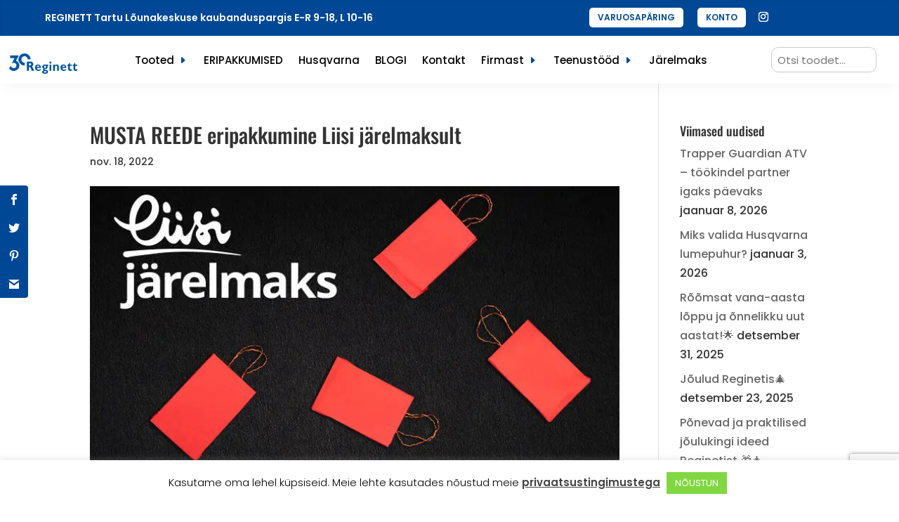

--- FILE ---
content_type: text/html; charset=utf-8
request_url: https://www.google.com/recaptcha/api2/anchor?ar=1&k=6LeuEsAaAAAAAFNaOde71rXJBMS5q2c8ZX6V5517&co=aHR0cHM6Ly9yZWdpbmV0dC5lZTo0NDM.&hl=en&v=PoyoqOPhxBO7pBk68S4YbpHZ&size=invisible&anchor-ms=20000&execute-ms=30000&cb=z7nx5gcxi01h
body_size: 49637
content:
<!DOCTYPE HTML><html dir="ltr" lang="en"><head><meta http-equiv="Content-Type" content="text/html; charset=UTF-8">
<meta http-equiv="X-UA-Compatible" content="IE=edge">
<title>reCAPTCHA</title>
<style type="text/css">
/* cyrillic-ext */
@font-face {
  font-family: 'Roboto';
  font-style: normal;
  font-weight: 400;
  font-stretch: 100%;
  src: url(//fonts.gstatic.com/s/roboto/v48/KFO7CnqEu92Fr1ME7kSn66aGLdTylUAMa3GUBHMdazTgWw.woff2) format('woff2');
  unicode-range: U+0460-052F, U+1C80-1C8A, U+20B4, U+2DE0-2DFF, U+A640-A69F, U+FE2E-FE2F;
}
/* cyrillic */
@font-face {
  font-family: 'Roboto';
  font-style: normal;
  font-weight: 400;
  font-stretch: 100%;
  src: url(//fonts.gstatic.com/s/roboto/v48/KFO7CnqEu92Fr1ME7kSn66aGLdTylUAMa3iUBHMdazTgWw.woff2) format('woff2');
  unicode-range: U+0301, U+0400-045F, U+0490-0491, U+04B0-04B1, U+2116;
}
/* greek-ext */
@font-face {
  font-family: 'Roboto';
  font-style: normal;
  font-weight: 400;
  font-stretch: 100%;
  src: url(//fonts.gstatic.com/s/roboto/v48/KFO7CnqEu92Fr1ME7kSn66aGLdTylUAMa3CUBHMdazTgWw.woff2) format('woff2');
  unicode-range: U+1F00-1FFF;
}
/* greek */
@font-face {
  font-family: 'Roboto';
  font-style: normal;
  font-weight: 400;
  font-stretch: 100%;
  src: url(//fonts.gstatic.com/s/roboto/v48/KFO7CnqEu92Fr1ME7kSn66aGLdTylUAMa3-UBHMdazTgWw.woff2) format('woff2');
  unicode-range: U+0370-0377, U+037A-037F, U+0384-038A, U+038C, U+038E-03A1, U+03A3-03FF;
}
/* math */
@font-face {
  font-family: 'Roboto';
  font-style: normal;
  font-weight: 400;
  font-stretch: 100%;
  src: url(//fonts.gstatic.com/s/roboto/v48/KFO7CnqEu92Fr1ME7kSn66aGLdTylUAMawCUBHMdazTgWw.woff2) format('woff2');
  unicode-range: U+0302-0303, U+0305, U+0307-0308, U+0310, U+0312, U+0315, U+031A, U+0326-0327, U+032C, U+032F-0330, U+0332-0333, U+0338, U+033A, U+0346, U+034D, U+0391-03A1, U+03A3-03A9, U+03B1-03C9, U+03D1, U+03D5-03D6, U+03F0-03F1, U+03F4-03F5, U+2016-2017, U+2034-2038, U+203C, U+2040, U+2043, U+2047, U+2050, U+2057, U+205F, U+2070-2071, U+2074-208E, U+2090-209C, U+20D0-20DC, U+20E1, U+20E5-20EF, U+2100-2112, U+2114-2115, U+2117-2121, U+2123-214F, U+2190, U+2192, U+2194-21AE, U+21B0-21E5, U+21F1-21F2, U+21F4-2211, U+2213-2214, U+2216-22FF, U+2308-230B, U+2310, U+2319, U+231C-2321, U+2336-237A, U+237C, U+2395, U+239B-23B7, U+23D0, U+23DC-23E1, U+2474-2475, U+25AF, U+25B3, U+25B7, U+25BD, U+25C1, U+25CA, U+25CC, U+25FB, U+266D-266F, U+27C0-27FF, U+2900-2AFF, U+2B0E-2B11, U+2B30-2B4C, U+2BFE, U+3030, U+FF5B, U+FF5D, U+1D400-1D7FF, U+1EE00-1EEFF;
}
/* symbols */
@font-face {
  font-family: 'Roboto';
  font-style: normal;
  font-weight: 400;
  font-stretch: 100%;
  src: url(//fonts.gstatic.com/s/roboto/v48/KFO7CnqEu92Fr1ME7kSn66aGLdTylUAMaxKUBHMdazTgWw.woff2) format('woff2');
  unicode-range: U+0001-000C, U+000E-001F, U+007F-009F, U+20DD-20E0, U+20E2-20E4, U+2150-218F, U+2190, U+2192, U+2194-2199, U+21AF, U+21E6-21F0, U+21F3, U+2218-2219, U+2299, U+22C4-22C6, U+2300-243F, U+2440-244A, U+2460-24FF, U+25A0-27BF, U+2800-28FF, U+2921-2922, U+2981, U+29BF, U+29EB, U+2B00-2BFF, U+4DC0-4DFF, U+FFF9-FFFB, U+10140-1018E, U+10190-1019C, U+101A0, U+101D0-101FD, U+102E0-102FB, U+10E60-10E7E, U+1D2C0-1D2D3, U+1D2E0-1D37F, U+1F000-1F0FF, U+1F100-1F1AD, U+1F1E6-1F1FF, U+1F30D-1F30F, U+1F315, U+1F31C, U+1F31E, U+1F320-1F32C, U+1F336, U+1F378, U+1F37D, U+1F382, U+1F393-1F39F, U+1F3A7-1F3A8, U+1F3AC-1F3AF, U+1F3C2, U+1F3C4-1F3C6, U+1F3CA-1F3CE, U+1F3D4-1F3E0, U+1F3ED, U+1F3F1-1F3F3, U+1F3F5-1F3F7, U+1F408, U+1F415, U+1F41F, U+1F426, U+1F43F, U+1F441-1F442, U+1F444, U+1F446-1F449, U+1F44C-1F44E, U+1F453, U+1F46A, U+1F47D, U+1F4A3, U+1F4B0, U+1F4B3, U+1F4B9, U+1F4BB, U+1F4BF, U+1F4C8-1F4CB, U+1F4D6, U+1F4DA, U+1F4DF, U+1F4E3-1F4E6, U+1F4EA-1F4ED, U+1F4F7, U+1F4F9-1F4FB, U+1F4FD-1F4FE, U+1F503, U+1F507-1F50B, U+1F50D, U+1F512-1F513, U+1F53E-1F54A, U+1F54F-1F5FA, U+1F610, U+1F650-1F67F, U+1F687, U+1F68D, U+1F691, U+1F694, U+1F698, U+1F6AD, U+1F6B2, U+1F6B9-1F6BA, U+1F6BC, U+1F6C6-1F6CF, U+1F6D3-1F6D7, U+1F6E0-1F6EA, U+1F6F0-1F6F3, U+1F6F7-1F6FC, U+1F700-1F7FF, U+1F800-1F80B, U+1F810-1F847, U+1F850-1F859, U+1F860-1F887, U+1F890-1F8AD, U+1F8B0-1F8BB, U+1F8C0-1F8C1, U+1F900-1F90B, U+1F93B, U+1F946, U+1F984, U+1F996, U+1F9E9, U+1FA00-1FA6F, U+1FA70-1FA7C, U+1FA80-1FA89, U+1FA8F-1FAC6, U+1FACE-1FADC, U+1FADF-1FAE9, U+1FAF0-1FAF8, U+1FB00-1FBFF;
}
/* vietnamese */
@font-face {
  font-family: 'Roboto';
  font-style: normal;
  font-weight: 400;
  font-stretch: 100%;
  src: url(//fonts.gstatic.com/s/roboto/v48/KFO7CnqEu92Fr1ME7kSn66aGLdTylUAMa3OUBHMdazTgWw.woff2) format('woff2');
  unicode-range: U+0102-0103, U+0110-0111, U+0128-0129, U+0168-0169, U+01A0-01A1, U+01AF-01B0, U+0300-0301, U+0303-0304, U+0308-0309, U+0323, U+0329, U+1EA0-1EF9, U+20AB;
}
/* latin-ext */
@font-face {
  font-family: 'Roboto';
  font-style: normal;
  font-weight: 400;
  font-stretch: 100%;
  src: url(//fonts.gstatic.com/s/roboto/v48/KFO7CnqEu92Fr1ME7kSn66aGLdTylUAMa3KUBHMdazTgWw.woff2) format('woff2');
  unicode-range: U+0100-02BA, U+02BD-02C5, U+02C7-02CC, U+02CE-02D7, U+02DD-02FF, U+0304, U+0308, U+0329, U+1D00-1DBF, U+1E00-1E9F, U+1EF2-1EFF, U+2020, U+20A0-20AB, U+20AD-20C0, U+2113, U+2C60-2C7F, U+A720-A7FF;
}
/* latin */
@font-face {
  font-family: 'Roboto';
  font-style: normal;
  font-weight: 400;
  font-stretch: 100%;
  src: url(//fonts.gstatic.com/s/roboto/v48/KFO7CnqEu92Fr1ME7kSn66aGLdTylUAMa3yUBHMdazQ.woff2) format('woff2');
  unicode-range: U+0000-00FF, U+0131, U+0152-0153, U+02BB-02BC, U+02C6, U+02DA, U+02DC, U+0304, U+0308, U+0329, U+2000-206F, U+20AC, U+2122, U+2191, U+2193, U+2212, U+2215, U+FEFF, U+FFFD;
}
/* cyrillic-ext */
@font-face {
  font-family: 'Roboto';
  font-style: normal;
  font-weight: 500;
  font-stretch: 100%;
  src: url(//fonts.gstatic.com/s/roboto/v48/KFO7CnqEu92Fr1ME7kSn66aGLdTylUAMa3GUBHMdazTgWw.woff2) format('woff2');
  unicode-range: U+0460-052F, U+1C80-1C8A, U+20B4, U+2DE0-2DFF, U+A640-A69F, U+FE2E-FE2F;
}
/* cyrillic */
@font-face {
  font-family: 'Roboto';
  font-style: normal;
  font-weight: 500;
  font-stretch: 100%;
  src: url(//fonts.gstatic.com/s/roboto/v48/KFO7CnqEu92Fr1ME7kSn66aGLdTylUAMa3iUBHMdazTgWw.woff2) format('woff2');
  unicode-range: U+0301, U+0400-045F, U+0490-0491, U+04B0-04B1, U+2116;
}
/* greek-ext */
@font-face {
  font-family: 'Roboto';
  font-style: normal;
  font-weight: 500;
  font-stretch: 100%;
  src: url(//fonts.gstatic.com/s/roboto/v48/KFO7CnqEu92Fr1ME7kSn66aGLdTylUAMa3CUBHMdazTgWw.woff2) format('woff2');
  unicode-range: U+1F00-1FFF;
}
/* greek */
@font-face {
  font-family: 'Roboto';
  font-style: normal;
  font-weight: 500;
  font-stretch: 100%;
  src: url(//fonts.gstatic.com/s/roboto/v48/KFO7CnqEu92Fr1ME7kSn66aGLdTylUAMa3-UBHMdazTgWw.woff2) format('woff2');
  unicode-range: U+0370-0377, U+037A-037F, U+0384-038A, U+038C, U+038E-03A1, U+03A3-03FF;
}
/* math */
@font-face {
  font-family: 'Roboto';
  font-style: normal;
  font-weight: 500;
  font-stretch: 100%;
  src: url(//fonts.gstatic.com/s/roboto/v48/KFO7CnqEu92Fr1ME7kSn66aGLdTylUAMawCUBHMdazTgWw.woff2) format('woff2');
  unicode-range: U+0302-0303, U+0305, U+0307-0308, U+0310, U+0312, U+0315, U+031A, U+0326-0327, U+032C, U+032F-0330, U+0332-0333, U+0338, U+033A, U+0346, U+034D, U+0391-03A1, U+03A3-03A9, U+03B1-03C9, U+03D1, U+03D5-03D6, U+03F0-03F1, U+03F4-03F5, U+2016-2017, U+2034-2038, U+203C, U+2040, U+2043, U+2047, U+2050, U+2057, U+205F, U+2070-2071, U+2074-208E, U+2090-209C, U+20D0-20DC, U+20E1, U+20E5-20EF, U+2100-2112, U+2114-2115, U+2117-2121, U+2123-214F, U+2190, U+2192, U+2194-21AE, U+21B0-21E5, U+21F1-21F2, U+21F4-2211, U+2213-2214, U+2216-22FF, U+2308-230B, U+2310, U+2319, U+231C-2321, U+2336-237A, U+237C, U+2395, U+239B-23B7, U+23D0, U+23DC-23E1, U+2474-2475, U+25AF, U+25B3, U+25B7, U+25BD, U+25C1, U+25CA, U+25CC, U+25FB, U+266D-266F, U+27C0-27FF, U+2900-2AFF, U+2B0E-2B11, U+2B30-2B4C, U+2BFE, U+3030, U+FF5B, U+FF5D, U+1D400-1D7FF, U+1EE00-1EEFF;
}
/* symbols */
@font-face {
  font-family: 'Roboto';
  font-style: normal;
  font-weight: 500;
  font-stretch: 100%;
  src: url(//fonts.gstatic.com/s/roboto/v48/KFO7CnqEu92Fr1ME7kSn66aGLdTylUAMaxKUBHMdazTgWw.woff2) format('woff2');
  unicode-range: U+0001-000C, U+000E-001F, U+007F-009F, U+20DD-20E0, U+20E2-20E4, U+2150-218F, U+2190, U+2192, U+2194-2199, U+21AF, U+21E6-21F0, U+21F3, U+2218-2219, U+2299, U+22C4-22C6, U+2300-243F, U+2440-244A, U+2460-24FF, U+25A0-27BF, U+2800-28FF, U+2921-2922, U+2981, U+29BF, U+29EB, U+2B00-2BFF, U+4DC0-4DFF, U+FFF9-FFFB, U+10140-1018E, U+10190-1019C, U+101A0, U+101D0-101FD, U+102E0-102FB, U+10E60-10E7E, U+1D2C0-1D2D3, U+1D2E0-1D37F, U+1F000-1F0FF, U+1F100-1F1AD, U+1F1E6-1F1FF, U+1F30D-1F30F, U+1F315, U+1F31C, U+1F31E, U+1F320-1F32C, U+1F336, U+1F378, U+1F37D, U+1F382, U+1F393-1F39F, U+1F3A7-1F3A8, U+1F3AC-1F3AF, U+1F3C2, U+1F3C4-1F3C6, U+1F3CA-1F3CE, U+1F3D4-1F3E0, U+1F3ED, U+1F3F1-1F3F3, U+1F3F5-1F3F7, U+1F408, U+1F415, U+1F41F, U+1F426, U+1F43F, U+1F441-1F442, U+1F444, U+1F446-1F449, U+1F44C-1F44E, U+1F453, U+1F46A, U+1F47D, U+1F4A3, U+1F4B0, U+1F4B3, U+1F4B9, U+1F4BB, U+1F4BF, U+1F4C8-1F4CB, U+1F4D6, U+1F4DA, U+1F4DF, U+1F4E3-1F4E6, U+1F4EA-1F4ED, U+1F4F7, U+1F4F9-1F4FB, U+1F4FD-1F4FE, U+1F503, U+1F507-1F50B, U+1F50D, U+1F512-1F513, U+1F53E-1F54A, U+1F54F-1F5FA, U+1F610, U+1F650-1F67F, U+1F687, U+1F68D, U+1F691, U+1F694, U+1F698, U+1F6AD, U+1F6B2, U+1F6B9-1F6BA, U+1F6BC, U+1F6C6-1F6CF, U+1F6D3-1F6D7, U+1F6E0-1F6EA, U+1F6F0-1F6F3, U+1F6F7-1F6FC, U+1F700-1F7FF, U+1F800-1F80B, U+1F810-1F847, U+1F850-1F859, U+1F860-1F887, U+1F890-1F8AD, U+1F8B0-1F8BB, U+1F8C0-1F8C1, U+1F900-1F90B, U+1F93B, U+1F946, U+1F984, U+1F996, U+1F9E9, U+1FA00-1FA6F, U+1FA70-1FA7C, U+1FA80-1FA89, U+1FA8F-1FAC6, U+1FACE-1FADC, U+1FADF-1FAE9, U+1FAF0-1FAF8, U+1FB00-1FBFF;
}
/* vietnamese */
@font-face {
  font-family: 'Roboto';
  font-style: normal;
  font-weight: 500;
  font-stretch: 100%;
  src: url(//fonts.gstatic.com/s/roboto/v48/KFO7CnqEu92Fr1ME7kSn66aGLdTylUAMa3OUBHMdazTgWw.woff2) format('woff2');
  unicode-range: U+0102-0103, U+0110-0111, U+0128-0129, U+0168-0169, U+01A0-01A1, U+01AF-01B0, U+0300-0301, U+0303-0304, U+0308-0309, U+0323, U+0329, U+1EA0-1EF9, U+20AB;
}
/* latin-ext */
@font-face {
  font-family: 'Roboto';
  font-style: normal;
  font-weight: 500;
  font-stretch: 100%;
  src: url(//fonts.gstatic.com/s/roboto/v48/KFO7CnqEu92Fr1ME7kSn66aGLdTylUAMa3KUBHMdazTgWw.woff2) format('woff2');
  unicode-range: U+0100-02BA, U+02BD-02C5, U+02C7-02CC, U+02CE-02D7, U+02DD-02FF, U+0304, U+0308, U+0329, U+1D00-1DBF, U+1E00-1E9F, U+1EF2-1EFF, U+2020, U+20A0-20AB, U+20AD-20C0, U+2113, U+2C60-2C7F, U+A720-A7FF;
}
/* latin */
@font-face {
  font-family: 'Roboto';
  font-style: normal;
  font-weight: 500;
  font-stretch: 100%;
  src: url(//fonts.gstatic.com/s/roboto/v48/KFO7CnqEu92Fr1ME7kSn66aGLdTylUAMa3yUBHMdazQ.woff2) format('woff2');
  unicode-range: U+0000-00FF, U+0131, U+0152-0153, U+02BB-02BC, U+02C6, U+02DA, U+02DC, U+0304, U+0308, U+0329, U+2000-206F, U+20AC, U+2122, U+2191, U+2193, U+2212, U+2215, U+FEFF, U+FFFD;
}
/* cyrillic-ext */
@font-face {
  font-family: 'Roboto';
  font-style: normal;
  font-weight: 900;
  font-stretch: 100%;
  src: url(//fonts.gstatic.com/s/roboto/v48/KFO7CnqEu92Fr1ME7kSn66aGLdTylUAMa3GUBHMdazTgWw.woff2) format('woff2');
  unicode-range: U+0460-052F, U+1C80-1C8A, U+20B4, U+2DE0-2DFF, U+A640-A69F, U+FE2E-FE2F;
}
/* cyrillic */
@font-face {
  font-family: 'Roboto';
  font-style: normal;
  font-weight: 900;
  font-stretch: 100%;
  src: url(//fonts.gstatic.com/s/roboto/v48/KFO7CnqEu92Fr1ME7kSn66aGLdTylUAMa3iUBHMdazTgWw.woff2) format('woff2');
  unicode-range: U+0301, U+0400-045F, U+0490-0491, U+04B0-04B1, U+2116;
}
/* greek-ext */
@font-face {
  font-family: 'Roboto';
  font-style: normal;
  font-weight: 900;
  font-stretch: 100%;
  src: url(//fonts.gstatic.com/s/roboto/v48/KFO7CnqEu92Fr1ME7kSn66aGLdTylUAMa3CUBHMdazTgWw.woff2) format('woff2');
  unicode-range: U+1F00-1FFF;
}
/* greek */
@font-face {
  font-family: 'Roboto';
  font-style: normal;
  font-weight: 900;
  font-stretch: 100%;
  src: url(//fonts.gstatic.com/s/roboto/v48/KFO7CnqEu92Fr1ME7kSn66aGLdTylUAMa3-UBHMdazTgWw.woff2) format('woff2');
  unicode-range: U+0370-0377, U+037A-037F, U+0384-038A, U+038C, U+038E-03A1, U+03A3-03FF;
}
/* math */
@font-face {
  font-family: 'Roboto';
  font-style: normal;
  font-weight: 900;
  font-stretch: 100%;
  src: url(//fonts.gstatic.com/s/roboto/v48/KFO7CnqEu92Fr1ME7kSn66aGLdTylUAMawCUBHMdazTgWw.woff2) format('woff2');
  unicode-range: U+0302-0303, U+0305, U+0307-0308, U+0310, U+0312, U+0315, U+031A, U+0326-0327, U+032C, U+032F-0330, U+0332-0333, U+0338, U+033A, U+0346, U+034D, U+0391-03A1, U+03A3-03A9, U+03B1-03C9, U+03D1, U+03D5-03D6, U+03F0-03F1, U+03F4-03F5, U+2016-2017, U+2034-2038, U+203C, U+2040, U+2043, U+2047, U+2050, U+2057, U+205F, U+2070-2071, U+2074-208E, U+2090-209C, U+20D0-20DC, U+20E1, U+20E5-20EF, U+2100-2112, U+2114-2115, U+2117-2121, U+2123-214F, U+2190, U+2192, U+2194-21AE, U+21B0-21E5, U+21F1-21F2, U+21F4-2211, U+2213-2214, U+2216-22FF, U+2308-230B, U+2310, U+2319, U+231C-2321, U+2336-237A, U+237C, U+2395, U+239B-23B7, U+23D0, U+23DC-23E1, U+2474-2475, U+25AF, U+25B3, U+25B7, U+25BD, U+25C1, U+25CA, U+25CC, U+25FB, U+266D-266F, U+27C0-27FF, U+2900-2AFF, U+2B0E-2B11, U+2B30-2B4C, U+2BFE, U+3030, U+FF5B, U+FF5D, U+1D400-1D7FF, U+1EE00-1EEFF;
}
/* symbols */
@font-face {
  font-family: 'Roboto';
  font-style: normal;
  font-weight: 900;
  font-stretch: 100%;
  src: url(//fonts.gstatic.com/s/roboto/v48/KFO7CnqEu92Fr1ME7kSn66aGLdTylUAMaxKUBHMdazTgWw.woff2) format('woff2');
  unicode-range: U+0001-000C, U+000E-001F, U+007F-009F, U+20DD-20E0, U+20E2-20E4, U+2150-218F, U+2190, U+2192, U+2194-2199, U+21AF, U+21E6-21F0, U+21F3, U+2218-2219, U+2299, U+22C4-22C6, U+2300-243F, U+2440-244A, U+2460-24FF, U+25A0-27BF, U+2800-28FF, U+2921-2922, U+2981, U+29BF, U+29EB, U+2B00-2BFF, U+4DC0-4DFF, U+FFF9-FFFB, U+10140-1018E, U+10190-1019C, U+101A0, U+101D0-101FD, U+102E0-102FB, U+10E60-10E7E, U+1D2C0-1D2D3, U+1D2E0-1D37F, U+1F000-1F0FF, U+1F100-1F1AD, U+1F1E6-1F1FF, U+1F30D-1F30F, U+1F315, U+1F31C, U+1F31E, U+1F320-1F32C, U+1F336, U+1F378, U+1F37D, U+1F382, U+1F393-1F39F, U+1F3A7-1F3A8, U+1F3AC-1F3AF, U+1F3C2, U+1F3C4-1F3C6, U+1F3CA-1F3CE, U+1F3D4-1F3E0, U+1F3ED, U+1F3F1-1F3F3, U+1F3F5-1F3F7, U+1F408, U+1F415, U+1F41F, U+1F426, U+1F43F, U+1F441-1F442, U+1F444, U+1F446-1F449, U+1F44C-1F44E, U+1F453, U+1F46A, U+1F47D, U+1F4A3, U+1F4B0, U+1F4B3, U+1F4B9, U+1F4BB, U+1F4BF, U+1F4C8-1F4CB, U+1F4D6, U+1F4DA, U+1F4DF, U+1F4E3-1F4E6, U+1F4EA-1F4ED, U+1F4F7, U+1F4F9-1F4FB, U+1F4FD-1F4FE, U+1F503, U+1F507-1F50B, U+1F50D, U+1F512-1F513, U+1F53E-1F54A, U+1F54F-1F5FA, U+1F610, U+1F650-1F67F, U+1F687, U+1F68D, U+1F691, U+1F694, U+1F698, U+1F6AD, U+1F6B2, U+1F6B9-1F6BA, U+1F6BC, U+1F6C6-1F6CF, U+1F6D3-1F6D7, U+1F6E0-1F6EA, U+1F6F0-1F6F3, U+1F6F7-1F6FC, U+1F700-1F7FF, U+1F800-1F80B, U+1F810-1F847, U+1F850-1F859, U+1F860-1F887, U+1F890-1F8AD, U+1F8B0-1F8BB, U+1F8C0-1F8C1, U+1F900-1F90B, U+1F93B, U+1F946, U+1F984, U+1F996, U+1F9E9, U+1FA00-1FA6F, U+1FA70-1FA7C, U+1FA80-1FA89, U+1FA8F-1FAC6, U+1FACE-1FADC, U+1FADF-1FAE9, U+1FAF0-1FAF8, U+1FB00-1FBFF;
}
/* vietnamese */
@font-face {
  font-family: 'Roboto';
  font-style: normal;
  font-weight: 900;
  font-stretch: 100%;
  src: url(//fonts.gstatic.com/s/roboto/v48/KFO7CnqEu92Fr1ME7kSn66aGLdTylUAMa3OUBHMdazTgWw.woff2) format('woff2');
  unicode-range: U+0102-0103, U+0110-0111, U+0128-0129, U+0168-0169, U+01A0-01A1, U+01AF-01B0, U+0300-0301, U+0303-0304, U+0308-0309, U+0323, U+0329, U+1EA0-1EF9, U+20AB;
}
/* latin-ext */
@font-face {
  font-family: 'Roboto';
  font-style: normal;
  font-weight: 900;
  font-stretch: 100%;
  src: url(//fonts.gstatic.com/s/roboto/v48/KFO7CnqEu92Fr1ME7kSn66aGLdTylUAMa3KUBHMdazTgWw.woff2) format('woff2');
  unicode-range: U+0100-02BA, U+02BD-02C5, U+02C7-02CC, U+02CE-02D7, U+02DD-02FF, U+0304, U+0308, U+0329, U+1D00-1DBF, U+1E00-1E9F, U+1EF2-1EFF, U+2020, U+20A0-20AB, U+20AD-20C0, U+2113, U+2C60-2C7F, U+A720-A7FF;
}
/* latin */
@font-face {
  font-family: 'Roboto';
  font-style: normal;
  font-weight: 900;
  font-stretch: 100%;
  src: url(//fonts.gstatic.com/s/roboto/v48/KFO7CnqEu92Fr1ME7kSn66aGLdTylUAMa3yUBHMdazQ.woff2) format('woff2');
  unicode-range: U+0000-00FF, U+0131, U+0152-0153, U+02BB-02BC, U+02C6, U+02DA, U+02DC, U+0304, U+0308, U+0329, U+2000-206F, U+20AC, U+2122, U+2191, U+2193, U+2212, U+2215, U+FEFF, U+FFFD;
}

</style>
<link rel="stylesheet" type="text/css" href="https://www.gstatic.com/recaptcha/releases/PoyoqOPhxBO7pBk68S4YbpHZ/styles__ltr.css">
<script nonce="03lAp7gNxv9iQCfAkJcdRA" type="text/javascript">window['__recaptcha_api'] = 'https://www.google.com/recaptcha/api2/';</script>
<script type="text/javascript" src="https://www.gstatic.com/recaptcha/releases/PoyoqOPhxBO7pBk68S4YbpHZ/recaptcha__en.js" nonce="03lAp7gNxv9iQCfAkJcdRA">
      
    </script></head>
<body><div id="rc-anchor-alert" class="rc-anchor-alert"></div>
<input type="hidden" id="recaptcha-token" value="[base64]">
<script type="text/javascript" nonce="03lAp7gNxv9iQCfAkJcdRA">
      recaptcha.anchor.Main.init("[\x22ainput\x22,[\x22bgdata\x22,\x22\x22,\[base64]/[base64]/[base64]/[base64]/[base64]/UltsKytdPUU6KEU8MjA0OD9SW2wrK109RT4+NnwxOTI6KChFJjY0NTEyKT09NTUyOTYmJk0rMTxjLmxlbmd0aCYmKGMuY2hhckNvZGVBdChNKzEpJjY0NTEyKT09NTYzMjA/[base64]/[base64]/[base64]/[base64]/[base64]/[base64]/[base64]\x22,\[base64]\\u003d\x22,\x22esK1wqx6w5PCsX/CpMKIWcKGY8OnwrwfJcOFw4RDwpbDvsOUbWMVS8K+w5luZMK9eF7Dp8OjwrhoScOHw4nCszTCtgkbwqs0wqdFZcKYfMK0OxXDlVVIacKswrDDu8KBw6PDnMK+w4fDjxXCvHjCjsKzwp/CgcKPw5XCtTbDlcKhP8KfZkrDrcOqwqPDuMOHw6/Cj8OhwpkXY8KYwp1nQzMSwrQhwq8DFcKqwoPDjV/Dn8K2w6LCj8OaMl9WwoMjwq/CrMKjwoAJCcKwPU7DscO3woXCusOfwoLCsAnDgwjCscOOw5LDpMOzwq8awqVnPsOPwpcCwoxMS8Omwr4OUMKyw4VZZMK6woF+w6hgw4/CjArDiRTCo2XCi8OLKcKUw4RWwqzDvcOLM8OcCjYZFcK5eABpfcOrEsKORsOUCcOCwpPDpW/DhsKGw7rCrDLDqC5cajPCtREKw7lSw4Inwo3CvgLDtR3Dm8K9D8OkwplOwr7DvsKzw43Dv2pgbsKvMcKtw7DCpsOxHjV2KXvCpW4AwpzDgHlcw7TCnVTCsGZ7w4M/[base64]/[base64]/CqcOFf0R1DixdK3MIwqbDuFNSYMOcwrgpwplvGcKNDsKxGsKZw6DDvsKBA8OrwpfCsMK+w74ew7QXw7Q4dMKTfjNUwrjDkMOGwpfCpcOYwovDt3PCvX/DvMOLwqFIwqvCu8KDQMKCwoZnXcO/w4DCohMCOsK8wqofw6UfwpfDjMKxwr9uH8KxTsK2wqfDrTvCmknDr2RwYh88F0jCisKMEMOXP3pACmTDlCNEHj0Rw5M5Y1nDlioOLjvCqDF7wpNawppwNMOif8OawqrDicOpScKFw70jGhMdecKfwoPDoMOywqh4w6M/w5zDpMKpW8OqwqUoVcKowpsRw63CqsOQw4NcDMKjO8Ojd8Oew4xBw7pVw4FFw6TCti5Mw4LCicK4w5xkAcKTKAvCh8K9WwrCpGHDucK4wrbDvS0Cw4bCvMO/[base64]/[base64]/CoQ4xw61Yw5TDpMK8w6kbV8O8wprDpwvCsBvDlcKiw6EwV8OWw79Uw6/DpsOKwoLClyvCvTwMOMOfwoZLWcKGC8KkZTRpTUNyw4DDp8KEf0gqf8OXwrpLw7ojw5UKEjFMABlWAcKSQMKZwqvCgsKTwrPDqH3DkcOARsKsXsKEQsKewpfDh8OPw7fCuxDDijkhKgxebmfCh8OcGsOCccKFJMKwwpNiHWFfCUTChg/CiFtTwpnDgVNGesOLwpHDrsK1w5hBw59ywpjDjcK1wrTCvMOVDMOOw7TDjMOKw60OMzDDjcKww5HCrcKBLGrDmsKAwpPDuMOUfgbDoxJ/wot/A8O/[base64]/CjhfClMKXwofCgMO7UcOGShfCjQFZw5/Dum3DqMOcw6w3woXDl8KsFDzDnSxlwrTCvihObjPDh8OAwr8uw6jDtjlkDcK3w6pMwrXDvsKfw4nDnlczw6TCnMKVwplzwpd8DMOIw6DCgcKcEMOrUMKswqrCq8KQw6N5w7HCt8K/[base64]/DoWzCviUkdsOTOMOrwrsPw67DuTpQwofChcKIw5bCkCrDvjRTGDrCgsO2w6UGOx59AcKpwrvDrAXClSJrIQbDs8K1w4/CisOLYsORw6jCliIuw5BaSHYtLVrCk8ODW8K5w4hnw4TCiVjDn1/DpWRueMKabWQ4YmQ7CMKGdMOmwo3CkDXCncOVw6tvwqjCgRnCj8OvBMO/IcOPdWloUDsdwrocRETChsKJV0A8w4LDgUZhf8KuTE/CkU/[base64]/w7fCkRg5wpvDssKdwol0wr90Mn/Dn8KMwocAJ3BGX8KAwq/DtMKiF8OLOsKRwpYlcsO/wpzDq8KOLhpxw4TCjCxUfzl7w7/Cg8OpIcOyaznCtk1AwqRvI2XCicOXw71iIjZjMMOIwpsDW8KyLMKfwq9zw5pZbRTCp1UcwqjCqMKzdUoyw7glwoE3UsKjw5PCumvCjcOiSsO4wqLCgh5zaj/[base64]/wp1cwolww6PCh8OQZsOkIGXDhcOZJMKiwqPCg2tKw77Dk0/CvSvCncOEw6XDtcOvwr09w6MZVRZJwqV/Jw44wprCo8O2dsKxwojCpMKYwpBVCcKUGmtVwr4wfsKfw7kYwpZlW8Kgw4Bjw7Q/[base64]/wpoAw7BWBsKbUsOAw6l+woRMwrHCi1/DjTITw7XDsXrCnGzCiR06wrLDicKgw6JhXTDDrzPCp8Kdw64lw5bCosKVw5XDhxvCkcOkwoPCscONw4waVRXClWjCu11CHx/DkWAhwo46wo/CiCHDim7Cv8Otwr7DuiB3wp/ChcKRw4hiZsO3w65+NXDCg2MeYMOOw5UXw6TDt8KlwrvDpMOuLXLDi8KiwrjCrxTDqMK6M8Krw5nCmMKiwpLCtTY1McKkclRfw6AOwqAswoMYw5Zsw7PDkmpfBcOkwoJOw5pWMzBQworDpg/[base64]/GxjCoUJQHULDjMOJOMOIwoA9w4xKchAnw7PCvcKMLMK7wqhiwqzCu8K8WMOAVzkswqI5U8KJwq/[base64]/DtmNrV3LChcKJwqUvw5oGTzXCukE5B1kQw5pHKEBnw4wMwr/[base64]/[base64]/akzDusOkYMKawqNqdMKSScOlLgfCqcKSQcKzw4PDmMKoY0YXwrBPwp/[base64]/CvMKUw6bDrsKUwpYhbMObLhXCvMOvw70Jw5bDqjXDlsOrQ8OfA8OfU8KQfX1Xw45qKcOcN2vDhcKddRbCmD/DjSA3GMO7w6o1wo1zw59Ww49BwpZtw5pGA3wmwox3w6xOYlbDtcOZC8KMfMObJsKpYsKCe27DoXckw4pzYVbCjMOQKmMmb8KAfjTCjMO6asOowrXDjMKpbBHDjMKHIjrCgsOlw4zDhsOtwqQad8KBw7gIG1jCtADCjm/[base64]/aAZaw45BwrrCrsK2w5IsMcOFB8Opw5U0w57DjcOBwph9SMOJVcOpOlnCpcKFw7wmw7BVcEROZcKHwowRw7ANwpMpWcKuwrsowp4BE8KzOsOPw4MlwrDCpF/DksKQw5/DgMOyClAdeMOqURvCmMKYwo5twrHCoMO9NsKYw53ClsOJwqx6dMK1w65/TwPCiB8+UMKFwpbDm8OTw50TZ1/DvXjDkcOpaQ3DoWspGcKpeTrCnMO/VcO+QsOzwqRoYsOWw4PCrcKNwofDsDccJRnDvlgcw7RjwocPG8Kiw6DCmsK0w5lnw6/CuCYew53CkMKrwqnCqmkKwohGwrxSHcK8w4/ClAjCsnDCnsOrdMKSw6bDjcKvEcOfw7DDnMOcwqxhw4xfVxHDucK9Tw5IwqLCqcODwqzDrMKfwqdWwqDDv8ObwqAnw4vCuMKrwp/CncOtNDkdUSbDr8KeQMKaWA/[base64]/w4jCvj5aTMO5w7HCnFjChTdxw7QvwpxUJsKUSCYRwozDq8OUP1d8w4oaw7bDjx9iw6XDowA2eFLClwocO8K/w6DDkBhAF8OZf20BGsO4NgoNw4fCrsKwDSTDnsOTwo/DhRUSwqXDisOWw4Ejw5nDksOEMcOxFTh+worClxfDhlM/wqzCkBRRwq3DvcKcUlcYN8OIeDFUa1zCvcK8WcKqwq7DncO3Vmo5w4VBEcKAcMO6WMOBG8OCJsOPw6bDlMO9CV/CrhEiw57CmcKHbsKLw6ZZw4PDhMOXdTosYsOiw4bDscO/WA8WcsOUwohlwpTDqGvDgMOOwq9Ec8KrcMO+AMKfw6PDocOZQEUNw6gUw6JcwpPCpA/DgcK2T8OQwrjDjAo9wr5Gw51swop5wpDDj3TDml7ClF1qw6TCh8OrwonDjFDCtsOww4LDqUrCmyrChCnCncONZmDDuDDDnMOgwp/[base64]/CnEN9WsOzR8KKCj8fXMKaw7/Cm1ZLeGTCggZfSEovDl3DuXbDjVfCtQTCucKLGsOLVsOqPsKlPMOQEUk6CDFFU8KDEkA8w7fCtMOqeMKDwrZww7scw7rDhsOrw54PwpLDpDnCvcOxNMKgwot8PBQrFBPCgx4/[base64]/CRsFasK6w5Ytw4/Ciw4hwrd6cMO2w6UNwocuFsOSbsKQw5rCo8KpbsKKw7EUw73DocKADRYJKcKOLivCssKrwqxNw7thwpo2wovDpsOZW8KHw5XCuMKrwpEObXjCkMKrw6fCg8KpMC9uw5XDqcKBN17Cn8Omwp/CvMOew63CtcKuwp0yw57CgcKMQcK3UsOYBB3DkWrCiMK+SHHCu8OVwqXDgcOCOW8hElQBw4VLwpVtw6YSwohzLGLCimTDjAbDg1M9C8KIGiolw5IywrPDuG/CjMOMwoZOdMKVdzrDtUDCkMODfXLCgznCjT4zX8OiCXN7Y0LDtcKGw4k6woFsT8O8w6fDhVfDpsOswps3wrfClSXDs0wjMQrCgGtJVMOnPsOlPsOIY8K3HsKGbDnDn8O5ZcKrw5nDtMOje8KIw7VxWy7CoWLCkgPCmsO/wqhnNEvDgT/CvActwopXw6oAw4sAYTZLwqswaMO3w71xw7dQQFDDjMOnwqrDvcKgwrk+OF/DgR41RsOeRMOxwogvw6/[base64]/Dt0XCtMKMTMK7EcKXw4ptw4fDpQVgw6rDvsKVw5bDqnXCnsOjZMKaLnMOEwAXdTtNw5FQU8KIPMO0w6jChcOFw6HDiw/DscO0LlbCpkHDo8Otw4NZCRtHwqtEw7ofw7HDu8KHwp3DrcKbfsKVFXMlwq9TwqRewo9Nw4zDgMOEVjPCtsKOQz3CjjDDnTnDlMOawrDClMODSMKKa8OUw4VmNcOtfMKYw40FIyXDk1rDjMONwo3DhVYaPsKpw4M6aHcPHSIvw6jCrFXCpGFyL1TDtn/CoMKuw4zCh8O+w5zCqW5awobDiWzDlsOnw4HDq1ZHw7UaFcOWw4/CgX4qwofDosKfw5t3w4bCunjDrkvDj2HCg8Oxwp7DpCDDqMKRf8OXGRTDr8OiWMKkGH1zZ8K5fcKVw7nDvMK0acKkwoHDisKpecOzw6N2w5DDrsOPw7V2Rz3CrMOgw6RuAsOgbXHDkcObVQLCiCM3dsOqNE/DmzJLKMOUF8OKbcKMG08hR1Y+w4LDlEAowogdMMONwpTCicOjw5dkw7RAwoPDocKeBsOfw654Ty/Dm8OpB8OEwqpPw5tFw4nCtcOKwoE+wrzDnMK3w7JHw7LDocKPwrDCi8KAw7RHc0XDlMOKWMOawrvDgEJOwq3DjnN9w5MZw5E8M8Kow6A0w6tqw6/CvDtvwq3CtcOwRHjCvhctdR0yw69dGMKfRyw7w7pFw7rDjsOEKMK6YsKvYxLDv8OpYS7CicKtO3geNsO/wpTDgQrDl0w5P8OVXxrCvsKYQxUGScOiw4DDhMO4PxFmwoPDuSDDn8Kcw4fCucO7w5djwpnCtgcHwqpuwoVgw68WWA3Ck8Kwwok+w6J5NGcuw5Ubc8OjwrnDlS1yaMODS8KzbsK5w7/Du8OcK8KZJsKKw6bCpCnDsnDCtxnCl8K5w6fCi8KCO0fDkmdhN8OpwrbChi91Ywl2RzhWfcOYwq9KIDIuKGtsw7Aew5IpwrVXHcKCw5g7SsOqwog/[base64]/DlUIywrrDjXhuwplDwqPCin3DsSp+K0PDo8O0dUHDs3cfw63DtyXCicOxe8KRFyBSw57DnXTCvGNCwpPDusONDsOnVcOIwoTDj8OudkNtZ1/Cj8OLPDbDqcKxO8KHW8K4Zg/[base64]/Ck8KBw4PDqinDlsOKw59lfV/[base64]/Dp8Ofw6rCjjrCtsOOwo53w4PCrGEMw7LDgQ8hXsK7I1zDrEjDsxLDlHzCt8O1w6hkbcKueMOqPcK3PMOjwq/[base64]/ZsOMwp8/wrzDh8Kww45pw7PCsjbCvcO1wqcrw7zDv8K6wqlvw6UJZcKWDsK5FQ9VwqHDp8OCw7TDtljDqh8qwqHDu2cgMsKAAVwzw44PwoB3FBzDvXBcw4d0wobCp8ONwrXConFQHcK8wq/Co8KfNMOND8Ouw7Y4wojCusOGScKPY8OjQMKdaTDCmTxmw4HDosKLw5bDiGPCg8OUwrBJIS/DlUl3wrxMQHbDmi7Dt8OJcmZebcK/[base64]/DtBR9VToUwo7Csi7Cu8OLw7nCh8OrwqtSasKOwrVWGjdAwrxOw5tLwqPDsXE4wrPCuFMiJMO/wq3CjMKYTlHChMOcGMO8HsOnGEc+KEvCj8K3S8Kgwqdaw7nCulMMwpwfw7jCscKnGkhmahEEwp3DlSvCh3nCrHfDnsOeWcKZw5XDq2jDssKtSDTDvR13wowbRsK5wq/DvcOnC8OFwp/CucOkMiDCqDrCtTXClCjDnhc0w7Y6a8OGcMK6w7YoR8KdwpPDo8O9w4UVFg/DiMOjHBF0F8OvOMOQTnXDmm/CmMOfwq0PCRvDgxJswqRHN8K2Lxwqw6TCksKUDMKqwrrClTZgCcKuVCkVbcOsXxDDmsK/T1fDlcKXwolsbsK/w7LDpcOkYXYIbT/DgFYuOsKMbzHCqsOmwrPCksOFNMKBw69WRMK5esKaUUk0CCXDlw5Nw4UPwpjDhMObHMKCa8ODB1RMVCDCui4zwqDCiHnDlxgecU81wo1ZRMKwwpJ/Bl/[base64]/w4IcdS1IwpvCucOAAkjCucOZwofChcOywpBJOcKyORktH0MpPMKbeMOKNMOIfBDCkz3DnsOiw5t2TwTDo8Olw5XCpCN1d8KawrJLw69Fw4MAwrfCjWIbQzXCjGvDrMOIHMO/wrpuwpbDhMOrwpzDncO9U31mZkjDlEQFwrXDp2sIHMOnBcKDw4DDtcOfwqfDs8Kxwrhme8OOwrDCn8KqQcKjw6AqcMKxw4TCoMOPXsK3SxDCsT/[base64]/DlS0SJMOYd8Krw4DChSE1w4JdwpI/PsOEw6nCoBTDgcOAEsODIsOVw4fDq1bDtRBZwpLCh8OLw68Bwr4yw5rCosOVTC3DgkkPLkvCswXCrQDCrSt1IxzChcK7Kg0nwonChlrDr8OKBMK/CUR2c8KdYMKaw4rDoG7ChcKCD8O2w73Cu8KWwo1IPXjCi8Kpw78MwpnDhsOECMKCfcKJworDtMOywolrUsOvesK7dsOKwr8vw75eWAJZdwvClcKBMV7DrMOcw7liw6PDrsOuVUTDgHNpwp/CghA9dmwbN8OhUMOCRmFkw47DsHZjw6jCmDJ2BMKKcSXDrMOqwoQIwppbwpsFw6LCh8KLwo3DokjDmmxCw61QZsKBTy7Dn8OSMcKoJxXDmws2wqzClG7CqcOHw6PDpH8FAATCkcKyw4ZLUMKPwo0FwqnDozzDkDonw5kHw5ktwq7Dvgpvw6tKG8K/eQ1iej3CnsOPfQLCqMORwrJwwq1dw67CpcOyw5pqb8OJw4MJeDrChMKdwrU4wq0SLMOFwr98cMKRwrnDmj7DilbCt8OrwoFwJXZuw4Q8RMKcR3oHwrk+SMKrwpTCjDpkL8KqWMKoXsKHTMOxLADCi1zDl8KPQ8KnSG9Vw4RbDg7DvsKmwpo1SMKEEMO/w5bDoiHCqQ7CsC4GEcKWEMORwoTDilzClTx3WyPDkwY/w4MQw69pw5LDt0zDv8ONNg7DicOfwqkaEcK1wrPDvF7CocKNwrMMw4pGBcKFJ8OeD8KAZMKqFsO4c0nCllvCgMO7w6fCvSDCsGc4w4YLEAbDrMKqw5DDjsO/bxfDuR7DmMKbw6nDg3dvasKzwop0w6/DnjjDsMK2wqcLw6w2dX7Cvy4OTiHDqsOVVMOmOMORwqjDjhp5d8O0wqQRw6LDuV4RYcOdwpI8wpLDkcKWw7dSwpsyOxNTw642LirCk8K/[base64]/CoyERwp5lw7UlwrrDlhx0w7gwKwNPwpwcEMOHw6bDkEE5w6s9YsO7wqvCn8OLwqfDoWdabCkRCiXDkMK/[base64]/w70+AATCpQ1fQwsgJgFrJxk6w6dHw6dHw5QFJ8KrC8OvV07CqwpfHirCrMOtwpjDq8ONw7dUUsOoPWjDoHrChmx+woZadcOEXgtCwqcHwoHDmsOTwpoQUWM6w4EYZ2LDjcKcch0baH1NTxljaDxZwq9twq7CjlUuw6giw4wewqAqw4JMw5giw75pw7/DogrDhjxYw5fCmWFbLEMBVHJgwrl/[base64]/[base64]/Drl7DlxkKwrTCgcOcw4BQc8KeAhk0DcONHnnCnjLDh8OdaQE9f8KCYw8BwrpVbETDsWo9HVvCvsOKwqskS1PCnkzCm27DlzQfw4sIw4DDlsKswoLCq8Kjw5/DsEnCncKCKE/Cu8OSJMK8wq8PSsKOZMOcw5Yzw4gHDkTDjBrDhAwUNsKqWW7CqDfDj08oTRlYw5MLw6ZKwr0hwqDDuTTDj8OOw4ErY8OQOl7DmFIQwo/Dq8OnQkt/csOgM8OEW0rDjsKmSzVjw7sSAMKuV8K7AglpG8O3w6vDtwRUwpM9w73CrCPCvhfCkxsIa3bCvsONwrrCi8KWaFjChcOpZCQMMFMOw5TCjcK1RcKvKjLCs8OIIghJUnoHw7tKUMKPwp/DgsO4woR6R8O5P3dJwozCgisFUcKFwrTCpFceFStbw7TDm8OWDcObw7HDvShwBMKUZmHDsXLCnG1Zw6EUTsOeZMOaw5/[base64]/CmcKWw7LCsw8WE8KmwpJPw6MNHsKfwqTDgMKoNw/DhMOPUn3DncKrRmvDmMOjwqPCgyvDnxPCqMKUwrBcw6rDgMO/cnnCjGnCtVLCn8OuwpnDrEzCsnIIw708A8O+Q8O0w4fDuj/CuifDojvCixpbA0crwpwHw4HCtVcvTMOLAcOAw5FBXGg8wqwbK2PCmgLCpsOfw5rCkMK7wpImwrdkw4pxeMOpwqgJwp7Cr8KIw5wHwqjCmcKje8KkacK8KsK3L2h/[base64]/[base64]/[base64]/[base64]/CpRpGasKvEMO6PhhVw55tUxnDscKjesKNw5M/a8KBdWjDlmjCicKBwovDm8KQwolyCsKAesKJwqnDssK2w51uw4fDpjzCp8KMwqszCAdCPAwrwobCscK/[base64]/H0IJd3XDg8KzU8OFC8OzEy9CTMOGMMKjH29AEAXDksOGw6I6TsOnSHgGMlMow7rCpcOKCX3CgiLCqDTDl3TDocKKwpE+cMOcwo/Cj2nCrcORE1fCoGsAejZhcMO+dMKMUhvDnwlTwqhfNSbCuMK6w7nCrsK/OkUIwoTDqVEIEC/CmMK0w63CjMOUw7nCm8KQw4XDr8Kmwr52dzLCrsKXA1MaJ8OawpQew4PDkcO0w4bDhUvCl8KHwq7Ch8Ocw44qS8OeIl/[base64]/DkMKRwod2bcKULDBSw6/CicOLwpfCvHEMCht8BcKPC0vCocKrTA/DvcK1w5PDvMKQwoLCg8OrScOsw57DkMOgScKbb8KNwoEsC0/CikJMasO6wr7DiMKtUsOGcMOSw5gTF2jCog/CgRNFKwNtfBV9OX02wqEBwqM8wqHCisK/[base64]/Dq8OYUsOrwoLCgDDDv1Ycw57DnQ98dWVsJVnDhx5jVMOhQAHDvsOGwqVuPSFMwrsrwpo0MQjDt8KjDyZSMWxCwpLDs8OfTTPCinPCp1YWYsOgbsKfwqFvwq7CqsOVw7rCmcO7w4drB8KkwqgQacKfw6PDtB/CoMKPw6DCrFgUwrDDnlLDrHfCmMOsX3rDtGB6wrLCows4wpzDuMOrwoPChSzCiMO4wpRYwp7DiQvCkMKrPSsbw7fDtmnDvcKYc8KpZ8OLKU/[base64]/DmcOKw7dFHm/CjyFfwqTCpXc/e1vDlkA0RsOgwo04B8OQcXdow7PCtsKAw4XDr8OewqjDrS/Dn8OrwpzCslDCjMOaw4vDmcKow7Z1FzrCm8KNw77DjcOlHxA4JHXDkMOAw5IrccOzXMOTw7hXJcK8w51lw4TCk8O6w5LDo8KhwpnCm1/DiiPCqEbDicO2SsOJYcOia8OTwpDDuMOTCFnCmUNBwpEPwr4iw4zCt8K3wqBXwr7CpVMXf2ArwpsZw5fDrwnCuhxfwqfCiFhpDV3DgH1fwqTCrG7DgMOlRz08HsO1w43DscKzw6UDL8KEw7fCjTLCvifDlGc5w6FrM1I/w4towq4Dw5F3FMKocmXDjMOfQTnDj2jDqjXDv8KiFHw9w7/Dh8OrXD/Dk8KoBsKPwrA4WcOfw68ZWn1bd0sEwoPCm8OUYcK7w4bDnsO4c8Opw4BKacO3LVPDp0/[base64]/w4bCl8OEBVcaEsKVL8K3woXCu3LDtsKSw7TCkMOaFsO4wq7Dv8KZFRHCo8KWF8OvwpkETT06H8ONw7AoO8K0wq/CnSnDhcK6ABbDmFTDg8KTAcKQw5PDjsKMw6cnw6UEw5Eqw7BLwrXDhExCw4/Dq8KGSnVywps5woNuwpAuw4U6X8KUwonCvj9HMMKkCMOuw6XDoMK9KAvChHHCicObGcKFc3XCssO5wozDmsKPQHTDk24SwoIdw6bCtHtYwr8cRAvDlcKuDsO+wp/Cln4LwoU5KRTCoDPDviMnJcOiDyPDkCXDrGfDk8KHUcKnakjDu8OhKwRVWcKndGLCqsKrDMOGMsOmwqdscxvDlsKpDsOCHcODwrDDssKAwrbCr3DCsXAwEMONMk7DlsKhwoUKwqvCs8K8wqrCtwIrw4AEwqjCikvDnCl/BzZOOcOPw53DscOfWMKJacOcE8KNdzoOAgNlIcOuw7hNcXvDmMKswpXDpXMHw7HDsWdQKcO/XBLDtsODw5bCusOPRxp5OsKmSFHCjyUkw4TCnMKtK8Oxw5zDsiDCpRLDuDXDswPCtsKgw7rDusK8w7IywqHDkEnDv8K2Ol5Qw74DwrzDhcOrwr/Cj8OXwohlw4XDhsKvL2zCgGHClA1AOsObZ8OwJ09pNVPDtVwEw7kzwrTDuEkMw5AAw5R/JxzDscKpwoPDhsOAV8OkHsOXflnDsVDCmWrCo8KONWLCvMKZCW9dwprCuWHCuMKrwoLCnS3CtiQvwoJFTsOiQE0/[base64]/J8OCYBjCmSYIYRkUwp7CvGUicT9PcMKSA8Kqw6ITwphobsKAFR/Ds3jDi8KzT2XDnDF7P8KgwoLDqVjDkcKnw55eWgHCqsOdwoTDsm43w7nDr1XDmcOow4vCvRfDuFrDusKiw79pJ8OiNMKxw6xPRV7Ct2UDRsOQwoQAwonDkmXDvmPDusOTwrbCiEzCrcKGwp/DmcKpRSVUUMKLw4zChcOTSn/Chi3CucKOQiTCtcKldsO/wrnDt1jDjcKrwrTCnSF+w5sYw7zCjcOnwrXCnWtIXGrDmEXDrsKzJcKVDgx9J04abcKrwoV3w6rCuC81w6gIwqlvaxdwwqElRg3ChGzChkNrwpMIw6XCjMKFJsK1SQFHwqHDt8OKQCclwqxRw5NoRGfDgcKEw6BJR8OpwqzCkyJgasKYwoLDlUoOwqlkFMKcVm3CnS/[base64]/CtcKewo/CumjCmMOtEAhQQ8OqEsKCcg1udMOiAVzCr8K5HFc4w71fIVB4wpvDmsODw6bCtMKfSg8Fw6ETwphtwofDlQE/w4cLwqLCqsOMdMKnw57ComDCtcKTJzUscsKqw6vCp3lFVCHDgyLDuC1Gw4rDuMKDUk/[base64]/CsV/CrsOHHEkjw6V4Ehc/w6/CnwkEw4EFw4kMccOmQAEew6tPCcOFwqkCAsKmw4PDmcOCwpRJw67Ci8OZGcKqwovDlMKRGMOEd8ONw4I8wqbCmjcQMAnCujAeRhLDusOOw4/DqcOxwoPDg8OhwrrChAxCwqLCmMOUw4jDrCJlFcO0QC0geTPDqzLDoGfCvMKRScO6fRAPDsOCwptLfMKkFsOBwqo6CsKTwpTDi8KmwqUgRy18cmsAwpLDjA8mMMKHeAzCk8OHXQnDpC/ChcO2w6kgw6bCkMOuwqoCV8OVw4wvwqvCkXnChcOKwowQR8OFWhLDgMOuWQNXwpRER2/DrcOPw7fDk8O3wp4DesKgCyQlw6EcwrVxwofDumMaK8Oxw5PDv8OSw4vCq8KOwpPDhR4VwoTCr8Okw7VQJ8KQwqddwozDjVXCgsK2wqfCimIJw5oewqzCgizDq8O/w71SJcO3wpfDkMK+RV7Ci0IcwqTCtjJGKsOPw4kAbH3DmcKHQ2DCrMOwe8KXEMOAJcKwICrCgMOmwoPCicKJw5LCvnAZw6B9w4p5wpEORMKhwrgqAUbCh8OVfnPDv0ASPxFjV1HDg8OVw4/CqMOdw6jCnnLCg0hlBS/[base64]/w7XCmMKFwqLDncKrwo7Di8Ovw7jCvE3DqDDChcKawp4gYcOdwpg0K3LDuCA4EkrDksOQScKUYsOzw5nDhhtJUsOvcUrCk8KWB8OYwo5Swpo4wok9JsKLwqRvcsOhfgNQwq9xw4rDu3vDqxgxCVvCl3rDjjxNw7MXwpHCiHYnw5LDi8K+w748Cl/DuWjDrMOyD2bDmsOpw7cyMcOOwr3DtjAkw4MNwrjCisO7w70Aw4sVKVfClS56w7xiwq7Ci8OWWVDCjnBGM0/ClsKwwoFzw4DDhDbDo8ORw7XCncKnFlwXwoB5w6NkMcOlRsKsw6TDscOhwrfCksKOw6MbNGTDriVBK3Vnw6h6I8OGw7hUwrcSwrPDvsK2asOACzfCvlTDvl/ChMOZWF00w7LChsKWd1rDpgRDwrDCmMO5w7bDoHhNwrBhIH7ChcO4wrhYwr1Uwqc5wqnCrjXDv8OlQSbDkCovJSvCjcObwqfCnMOcQhFjw5bDgsOcwr5sw6Euw45VFAjDu0fDusKVwqDDhMKww5UswrLCu2vCuBJnw7fClMKGbRk/woM0w7TDjlNQUcKddsO3VcKQE8OqwpPDlWPCrcOwwqHCrlEoasKqe8OcRkjCiwksR8KAUsOgwrDDtF9ba2vClsOuwrDDg8K/w50JCTvCmRDCgV9cJ15/w55NEsOYw4PDisKTw5rCscOdw53Ct8KbNcKxw60aN8KoIhJHcEbCpcOuw5Uswpklw7EvfsONwofDkBBewoEqfSh2wrdOwr9VAMKcd8O9w4LCicOhw7hSw4XCi8OWwp/DmMOiZmvDlBLDvhsdcTF8HRvCmsOyY8OaUsK4FMOEH8OSfcOUBcOvw4/CmCs2TMObQjgbw5/CgRHDkcO8wqHCrRfDnTkfw50Xw53CsmYEwr7CsMOkwrzDtWzCgm/DnR3DhXxBw5bDgXpVGcOwez/DosKxXsK1w7/Ck2ogWsK5Z3bChWPCsTccw4hgw47ChAnDvU7DnHrCg2R/acO3DsKlfMOqXyLCksO/[base64]/DmQrChkVgGTtJwr7DnhVjw4jCvMKiw5TDnTJhLcK5w4dTw6XCmMOqOsO4JCnDjDHDoW/DqTc1w51Qw6PDgjRGQcO2d8KjKcKEw6pPP39JNi7DhcOuHlczwo3Dg1LCtEHDjMOgZ8O9wq82wr5ow5IuwoTCijnDmxhIZzxtGCbClwrDhTfDhRVSDMOnwqJ5w43DvHzCpcOKwqDDtcK4P2/CusKwwpUewobCt8O6wokRfcK4TsOWwofCmcOqwqpMwo5CC8K0wr7CosOXA8KCwq4oNcK8wq1ebBTDiArDkMOnb8O9aMO/wr7DvkYJQMOcXMOvwoVOw6Vbwq9lw5psasOpImLCunV6w5gGPmphImvCocKwwr8gUsOvw6HDp8OSw6ULWT0GPMOYw7Mbw5RhDVk3WXnDhMKdXlfCt8Oiwp4+VS7DgsKyw7DCkXXDii/[base64]/[base64]/CgsOLV8OBMCPCl8KzA8Oew4Jxwr/Cj3PCg8O7wrHCtAzCjMK4wpfDvnnCi03CpsOYw4DDgcK3IcOJFMOYw7A3IMOPw54Kw4vDtMKkD8Okwq7Dt35+wo/DvhE9w6d0wq7CiBFzwoHDrMOIw6tnB8KvV8OdazHCpyBVSW0NPMKqWMK1w5JYOWHCnzrCq1nDjcK4wpLDswwmwrzDlHjCqR/CisK+CsK6RcKywrHCpMOAUcKFw6HCk8KkKMK6w65IwqMSD8KVMsOSfMOkw4p3a2/ClMORw5rDq0NKI2PCksOrVcO1wqtdFsKDw7bDoMOlwprCmMKmwovCphjCqcKMWMKAP8KJD8O9wqFoHsOLwosow5tiw5gtbkXDnMK/Q8O/[base64]/Cgk5yAMO0YMOECAgVw7kcw6nDl8KzI8O0wpJMw61ZJ8Ogw4UHE0ltJsKJcsKfwrHDqsK0G8OnejzDoU5jQDgTcWtRwpvCtMO6KcK6EcOow5TDizLCh1XCrh44wpZnw5DCuHotHU57fsO5CT5aw47DkX/Cm8KbwrpnwrXCncOBw6zChsKSw7IQwojCq14Mw5TCjcK5w4vCscO1w6fCqj85woB8w6TCjsOIw5XDuXrCicO5w6VpSQcjRwXDm1dKIRjCqSDCqhEeKMKPwqbDu07Ci1JYMcOBw5YJBMOeQV/[base64]/Du8OXw7rDlnzDqxrDs8KRVsOrFnYlw7bCgsK3woh2SXR+wqrCu0rCgMOxCMKDwqMRGjfDum3DqlJJwrgXBC9Qw7x1w4/DocKAEUDCqEPCv8OvSx/CngvDp8O8wrkiwpfCrsOIO2rCtngdIHnDs8OZw6fCvMOfwrNyC8OsR8K4w5xuXxBvT8O3w4Z/w5NJLTcKCCpKdcOow7xFZjECRFPCtcOnJ8Oqw5HDlVrDhcKCRz3CtTTCpVpiXcO1w4ocw7LCusK4woJww65Nw4o/[base64]/wrdecsKWwr7DhMK5QkLDqcK5w55mEV3ClyAyw499wqFcbsKfwqDDv2s2fsOJw5Q1wq3DuT/DlcO0GMKmAcO8UlPDhzHCicO4w4vCsjEAd8Oqw4LCqcK8PCjDvcOCwrc+w5vDgcO4PcOcw4bCj8KtwqLDvsOww5/CtMOsRMOSw7bCvl9oJGrChcK5w4nCsMKJBjx/[base64]/ChcK0wr7CiMKwwpLDnlYDw7zDhjxsw4Q1BW5zbsKyRcKZO8OswpzCicKqwqTCh8KyAVltw7xHFMOfwqvCvHMae8OHQMONTsOwwozClMOEw7HDvkUWcsKzF8KHHmAAwoXCpcOrJsKAe8OsPncQwrPClhQDexE9wpbDhDfDvsKkwpPDg2jCmcKRFHzDsMO/CsKhwpXDq3M8HcO+NcOXX8OiDMOlw7PDg1nDvMKRIUsgwp8wHMKRDS4GJsKUcMOgw7LDpsOlw4fCvMKzVMODYzQCw67CssOWwqt6wpbDgTHCisO1w4fDtGfCrS7Ct3AMw7PDrFJ4w5rDsgnDoUI4wrHCpVDCn8Old1rDnsObwoMiKMK/Mj9oFMKww7M+w7HCnMOqwpvCvB0yLMOiw5bDr8KJwrl4wrsuBcK2fVbDgl3DksKTwrHCh8K0wpJ7wqnDoX/DoyTCucKmw5JHfm4CU3bCkHzCpATCtcKBwqDDpcOXRMOKfsOuwoorB8OIwpVNw4Mmwq0fwqk5FcObwpnDkR3CvMK2MktCeMOGwrvDth5Dwr40SsKLB8O6fynCrCRNNm/CvzV4w5MBdcKqUMKWw6bDsVDCqjnDo8KGZMO2wqDCmUDCqUnCpXzCpikbGcKfwqHCm3UFwqZKwrzCh0RFNXY1OD4Pwp/DnivDuMOCWDrCu8OOWjtiwqEvwoN8wpo6wp3Dikoxw57DnQfCncOHC13Csg4qwq/Clhg8JnzCgBM3csOkV1rDml0Hw5DDk8KmwoZAcljCsQBIG8KvSMO3wprDllfChFLCj8K/UcKJw4DCgcK7wqF+GRnDh8KkRMKMw6VfNsOhw6Q8wrXCp8KhO8KRw4Mww4EjR8O6R03CocOSwpZMwpbCjsKCw6vCncObDgXDjMKrDxXCnXLCqlLClsKBwq4iaMOFSX9nBVFnJBRrwoDCjyswwrHDvHTDmMKhwpkmw4TDqEArI1rDlnsdSm/[base64]/THF2wq5SICvCsSrCocKYwqQdw4A8wqkhew7CmcKtaxMAwpTDnMODwowUworDnMOnw5JbbyIYw58Gw5DCl8OgKcKQwqAsMsKMw4cWLMOswp8XKC/CoBjDuArClMOIcMO4w77DiTR3w4kLw7YNwpFMw6pBw5p8wqM/wrPCtzzCsTbChzzCk1pYwqZCScKsw4BpKT5IOggbw5FNwq8HwrPCs3RHdsKYXMOpW8OFw4TCgSRwGMOrwoXCncKyw5XCtsKSw5nDollwwrcxDCbCjcKUw4ppKMK1Q0lzwrI7ScO2wojChUcRw7jCuH/DjcKHw4cPIG7DncKjw7ZnTx3DnsKXHMOCacKyw5tVw4FgGQvDnMK4OMOyC8K1OiTDtg4tw7rCqsOJM1/CqGrDky5+w6nChgE3OMK7JMObwqHCsH0iwojDkkzDqnvCvnDDtlrCpinDgcKSwqdVWcKJZGLDtjjDo8OAUcOOVG/DgljChlXCrDfCpsOPLCEvwpQLw7bDi8KLw4HDh1rCm8Oaw4XCjcO8eQrDvw7Dv8OtB8K6d8OdQcKJT8KJw4rDncOpw51hbGTDqi7CkMODU8KpwpfCjsOKPXgAWsOEw4gZdA8qwrJ8CDLDgsO+GcK/wqkIMcKDw6M0w6/DvsK/w43DsMKCwp/Cm8KETELCjwcPwojDiF/ClWPCgMKbA8Oz\x22],null,[\x22conf\x22,null,\x226LeuEsAaAAAAAFNaOde71rXJBMS5q2c8ZX6V5517\x22,0,null,null,null,1,[21,125,63,73,95,87,41,43,42,83,102,105,109,121],[1017145,449],0,null,null,null,null,0,null,0,null,700,1,null,0,\[base64]/76lBhmnigkZhAoZnOKMAhmv8xEZ\x22,0,0,null,null,1,null,0,0,null,null,null,0],\x22https://reginett.ee:443\x22,null,[3,1,1],null,null,null,1,3600,[\x22https://www.google.com/intl/en/policies/privacy/\x22,\x22https://www.google.com/intl/en/policies/terms/\x22],\x22Z5g/R7X+Bl/kqJ1reGBUa2VvvYRNo8veb+JlfeEYcik\\u003d\x22,1,0,null,1,1768999019343,0,0,[96,1,22,163],null,[152,216],\x22RC-dTtG1M4ZN5Cx8w\x22,null,null,null,null,null,\x220dAFcWeA745M52QoibGPxEk51jMSwAU6j4tKA2tXt31eGDX3Hde7i8fNZDfuoKL4Pj1FYSwyznnBoyicw-87jXCrg4w83-kWQ0dg\x22,1769081819281]");
    </script></body></html>